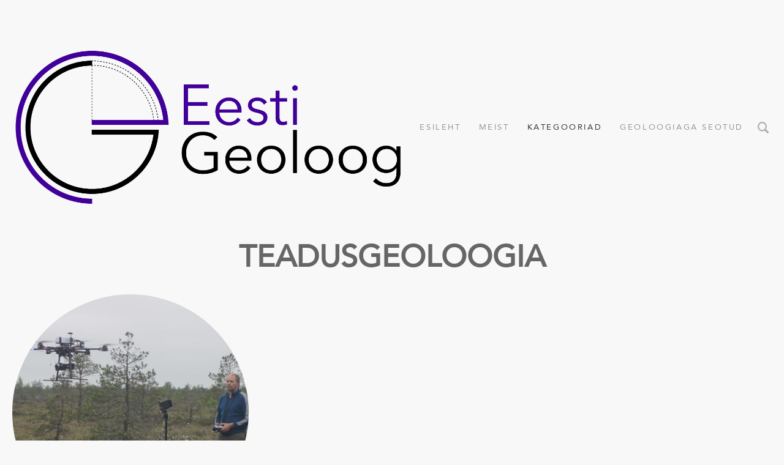

--- FILE ---
content_type: text/html; charset=utf-8
request_url: https://eestigeoloog.ee/kategooriad/teadusgeoloogia/tagged/sood
body_size: 9390
content:
<!DOCTYPE html>







<html class="publicmode language-flags-enabled language-names-enabled language-menu-mode-popover site-search-enabled" lang="et">
  <head prefix="og: http://ogp.me/ns#">
    
<!--[if IE]><meta http-equiv="X-UA-Compatible" content="IE=edge"><![endif]-->


<meta charset="UTF-8">
<meta name="viewport" content="width=device-width, initial-scale=1, minimum-scale=1">
<meta name="format-detection" content="telephone=no">



  <link rel="icon" href="/favicon.ico" type="image/x-icon">
  <link rel="shortcut icon" href="/favicon.ico" type="image/ico">
  <link rel="shortcut icon" href="/favicon.ico" type="image/x-icon">




<link href="/stylesheets/main.min.css" media="screen" rel="stylesheet" type="text/css" />




<link href="https://fonts.googleapis.com/css?family=Anonymous+Pro:400,400i,700,700i|Arvo:400,400i,700,700i|Cousine:400,400i,700,700i|Crimson+Text:400,400i,700,700i|Fira+Sans:400,400i,700,700i|Lato:400,400i,700,700i|Lora:400,400i,700,700i|Montserrat:400,400i,700,700i|Noto+Serif:400,400i,700,700i|Open+Sans:400,400i,700,700i|PT+Sans:400,400i,700,700i|PT+Serif:400,400i,700,700i|Playfair+Display:400,400i,700,700i|Raleway:400,400i,700,700i|Roboto+Mono:400,400i,700,700i|Roboto+Slab:400,700|Roboto:400,400i,700,700i|Source+Sans+Pro:400,400i,700,700i|Ubuntu+Mono:400,400i,700,700i|Ubuntu:400,400i,700,700i&amp;subset=cyrillic,cyrillic-ext,greek,greek-ext,hebrew,latin-ext,vietnamese" rel="stylesheet">

<style type="text/css" data-voog-style> :root { --main-font-family: "Avenir Next", "Avenir", "Helvetica Neue", "Helvetica", "Segoe UI", sans-serif; } :root { --header-body-font-weight: 400; --header-body-font-style: normal; --header-body-text-decoration: none; --header-body-text-transform: none; --menu-main-font-size: 13px; --menu-main-font-weight: 400; --menu-main-hover-font-weight: 400; --menu-main-active-font-weight: 400; --menu-main-font-style: normal; --menu-main-hover-font-style: normal; --menu-main-active-font-style: normal; --menu-main-text-decoration: none; --menu-main-hover-text-decoration: none; --menu-main-active-text-decoration: none; --menu-main-text-transform: uppercase; --menu-main-hover-text-transform: uppercase; --menu-main-active-text-transform: uppercase; --menu-sub-font-size: 13px; --menu-sub-font-weight: 400; --menu-sub-hover-font-weight: 400; --menu-sub-active-font-weight: 400; --menu-sub-font-style: normal; --menu-sub-hover-font-style: normal; --menu-sub-active-font-style: normal; --menu-sub-text-decoration: none; --menu-sub-hover-text-decoration: none; --menu-sub-active-text-decoration: none; --menu-sub-text-transform: none; --menu-sub-hover-text-transform: none; --menu-sub-active-text-transform: none; } :root { --headings-title-text-alignment: center; --headings-title-line-height: 1.3; --headings-title-font-size: 50px; --headings-title-font-weight: 600; --headings-title-font-style: normal; --headings-title-text-decoration: none; --headings-title-text-transform: none; --headings-heading-text-alignment: left; --headings-heading-line-height: 1.3; --headings-heading-font-size: 27px; --headings-heading-font-weight: 600; --headings-heading-font-style: normal; --headings-heading-text-decoration: none; --headings-heading-text-transform: none; --headings-subheading-text-alignment: left; --headings-subheading-line-height: 1.3; --headings-subheading-font-size: 24px; --headings-subheading-font-weight: 600; --headings-subheading-font-style: normal; --headings-subheading-text-decoration: none; --headings-subheading-text-transform: none; } :root { --article-box-width: 33.3%; --article-box-font-style: normal; --article-box-text-decoration: none; } :root { --content-body-line-height: 1.3; --content-body-font-size: 18px; --content-link-font-weight: 400; --content-link-hover-font-weight: 400; --content-link-font-style: normal; --content-link-hover-font-style: normal; --content-link-text-decoration: none; --content-link-hover-text-decoration: none; --content-link-text-transform: none; --content-link-hover-text-transform: none; --content-link-hover-color: rgba(0, 0, 0, 0.8);} :root { --content-button-padding: 20px; --content-button-font-size: 18px; --content-button-background-color: transparent; --content-button-font-weight: 400; --content-button-hover-font-weight: 400; --content-button-font-style: normal; --content-button-hover-font-style: normal; --content-button-text-decoration: none; --content-button-hover-text-decoration: none; --content-button-text-transform: none; --content-button-hover-text-transform: none; --content-button-color: rgba(0, 0, 0, 0.5); --content-button-hover-color: rgba(0, 0, 0, 0.5);} :root { --list-font-size: 18px; --list-font-weight: 400; --list-font-style: normal; --list-text-decoration: none; --list-text-transform: none; } :root { --table-padding: 10px; --table-font-size: 18px; --table-border-style: solid;} :root { --form-field-font-size: 18px; --form-field-font-weight: 400; --form-field-font-style: normal; --form-field-text-decoration: none; --form-field-text-transform: none; --form-field-background-color: white;} :root { --footer-body-font-size: 13px; --footer-body-font-weight: 400; --footer-body-font-style: normal; --footer-body-text-decoration: none; --footer-body-text-transform: none; } body { font-family: var(--main-font-family); color: var(--secondary-color); background-color: var(--body-background-color);}.wrap { max-width: var(--wrap-max-width);}.page-content { padding: var(--content-padding); background-color: var(--content-background-color);}.page-content .inner { max-width: var(--content-max-width);}.loader::before { border-top-color: var(--secondary-color);}.menu-btn { border-color: var(--secondary-color);}.menu-btn::before { background-color: var(--secondary-color);}.menu-main-opened .menu-btn { background-color: var(--secondary-color);}.menu-public a { color: var(--secondary-color);}.header-menu-wide .menu-horizontal .menu-item a { color: var(--menu-main-color);}.menu-main .btn:hover { stroke: var(--secondary-color);}.site-search-btn:hover .search-ico, .site-search-opened .site-search-btn .search-ico { fill: var(--secondary-color);}.search-ico { fill: var(--secondary-color);}.search-input { color: var(--secondary-color);}.search-clear { fill: var(--secondary-color);}.voog-search-modal-result h3 a { color: var(--secondary-color);}.menu-level-1 > .menu-item:hover > a { font-style: var(--menu-main-hover-font-style); font-weight: var(--menu-main-hover-font-weight); -webkit-text-decoration: var(--menu-main-hover-text-decoration); text-decoration: var(--menu-main-hover-text-decoration); text-transform: var(--menu-main-hover-text-transform);}.header-menu-wide .menu-level-1 > .menu-item:hover > a:not(.untranslated) { color: var(--menu-main-hover-color);}.menu-level-1 > .menu-item.item-current > a { font-style: var(--menu-main-active-font-style); font-weight: var(--menu-main-active-font-weight); -webkit-text-decoration: var(--menu-main-active-text-decoration); text-decoration: var(--menu-main-active-text-decoration); text-transform: var(--menu-main-active-text-transform);}.header-menu-wide .menu-level-1 > .menu-item.item-current > a:not(.untranslated) { color: var(--menu-main-active-color);}.menu-level-1 > .menu-item > a { font-size: var(--menu-main-font-size); font-style: var(--menu-main-font-style); font-weight: var(--menu-main-font-weight); -webkit-text-decoration: var(--menu-main-text-decoration); text-decoration: var(--menu-main-text-decoration); text-transform: var(--menu-main-text-transform);}.header-menu-wide .menu-level-1 > .menu-item > a:not(.untranslated) { color: var(--menu-main-color);}.menu-level-2 .menu-item a { font-size: var(--menu-sub-font-size); font-style: var(--menu-sub-font-style); font-weight: var(--menu-sub-font-weight); line-height: var(--menu-sub-line-height); -webkit-text-decoration: var(--menu-sub-text-decoration); text-decoration: var(--menu-sub-text-decoration); text-transform: var(--menu-sub-text-transform);}.menu-level-2 .menu-item a:hover { font-style: var(--menu-sub-hover-font-style); font-weight: var(--menu-sub-hover-font-weight); -webkit-text-decoration: var(--menu-sub-hover-text-decoration); text-decoration: var(--menu-sub-hover-text-decoration); text-transform: var(--menu-sub-hover-text-transform);}.menu-level-2 .menu-item a.selected { font-style: var(--menu-sub-active-font-style); font-weight: var(--menu-sub-active-font-weight); color: var(--menu-sub-active-color); -webkit-text-decoration: var(--menu-sub-active-text-decoration); text-decoration: var(--menu-sub-active-text-decoration); text-transform: var(--menu-sub-active-text-transform);}.menu-level-2 .menu-item a:not(.untranslated) { color: var(--menu-sub-color);}.menu-level-2 .menu-item a:not(.untranslated):hover { color: var(--menu-sub-hover-color);}.menu-language-btn { color: var(--secondary-color);}.menu-language .menu-item a { color: var(--secondary-color);}.menu-language-btn-circle { stroke: var(--secondary-color);}.menu-language-options button { color: var(--secondary-color);}.voog-reference a { color: var(--secondary-color);}.article-nav { max-width: var(--content-max-width);}.item-list-page .content-item-box:not(.cms-blog-article-add-button) .item-title { font-size: var(--article-box-font-size); font-style: var(--article-box-font-style); font-weight: var(--article-box-font-weight); line-height: var(--article-box-line-height); color: var(--article-box-color); -webkit-text-decoration: var(--article-box-text-decoration); text-decoration: var(--article-box-text-decoration); text-transform: var(--article-box-text-transform);}@media screen and (min-width: 641px) { .item-list-page .content-item-box { width: var(--article-box-width); }}.item-top .top-inner { border-radius: var(--article-box-image-radius);}.article-add-ico { stroke: var(--main-color);}.article-date { color: var(--secondary-color);}@media screen and (min-width: 641px) { .blog-article-page .item-title { font-size: var(--headings-title-font-size); font-style: var(--headings-title-font-style); font-weight: var(--headings-title-font-weight); color: var(--headings-title-color); -webkit-text-decoration: var(--headings-title-text-decoration); text-decoration: var(--headings-title-text-decoration); text-transform: var(--headings-title-text-transform); }}.content-area { color: var(--main-color);}.site-header .content-area { font-size: var(--header-body-font-size); font-style: var(--header-body-font-style); font-weight: var(--header-body-font-weight); color: var(--header-body-color); -webkit-text-decoration: var(--header-body-text-decoration); text-decoration: var(--header-body-text-decoration); text-transform: var(--header-body-text-transform);}.page-content .content-area { font-size: var(--content-body-font-size); line-height: var(--content-body-line-height); color: var(--content-body-color); text-align: var(--content-body-text-alignment);}.site-footer .content-area { font-size: var(--footer-body-font-size); font-style: var(--footer-body-font-style); font-weight: var(--footer-body-font-weight); color: var(--footer-body-color); -webkit-text-decoration: var(--footer-body-text-decoration); text-decoration: var(--footer-body-text-decoration); text-transform: var(--footer-body-text-transform);}.site-header .content-area:not(.content-item-title) h1, .page-content .content-area:not(.content-item-title) h1, .site-footer .content-area:not(.content-item-title) h1 { text-align: var(--headings-title-text-alignment);}.content-area h1 { color: var(--headings-title-color);}.site-header .content-area h1, .page-content .content-area h1, .site-footer .content-area h1,.site-header .content-area h1 a, .page-content .content-area h1 a, .site-footer .content-area h1 a,.site-header .content-area h1 a:hover, .page-content .content-area h1 a:hover, .site-footer .content-area h1 a:hover { font-style: var(--headings-title-font-style); font-weight: var(--headings-title-font-weight); line-height: var(--headings-title-line-height); -webkit-text-decoration: var(--headings-title-text-decoration); text-decoration: var(--headings-title-text-decoration); text-transform: var(--headings-title-text-transform);}@media screen and (min-width: 641px) { .site-header .content-area h1, .page-content .content-area h1, .site-footer .content-area h1, .site-header .content-area h1 a, .page-content .content-area h1 a, .site-footer .content-area h1 a, .site-header .content-area h1 a:hover, .page-content .content-area h1 a:hover, .site-footer .content-area h1 a:hover { font-size: var(--headings-title-font-size); }}.content-area h2:not(.comments-title) { color: var(--headings-heading-color);}.site-header .content-area h2:not(.comments-title), .page-content .content-area h2:not(.comments-title), .site-footer .content-area h2:not(.comments-title),.site-header .content-area h2:not(.comments-title) a, .page-content .content-area h2:not(.comments-title) a, .site-footer .content-area h2:not(.comments-title) a,.site-header .content-area h2:not(.comments-title) a:hover, .page-content .content-area h2:not(.comments-title) a:hover, .site-footer .content-area h2:not(.comments-title) a:hover { font-size: var(--headings-heading-font-size); font-style: var(--headings-heading-font-style); font-weight: var(--headings-heading-font-weight); line-height: var(--headings-heading-line-height); text-align: var(--headings-heading-text-alignment); -webkit-text-decoration: var(--headings-heading-text-decoration); text-decoration: var(--headings-heading-text-decoration); text-transform: var(--headings-heading-text-transform);}.content-area h3,.content-area h4,.content-area h5,.content-area h6 { color: var(--headings-subheading-color);}.site-header .content-area h3, .page-content .content-area h3, .site-footer .content-area h3,.site-header .content-area h3 a, .page-content .content-area h3 a, .site-footer .content-area h3 a,.site-header .content-area h3 a:hover, .page-content .content-area h3 a:hover, .site-footer .content-area h3 a:hover,.site-header .content-area h4, .page-content .content-area h4, .site-footer .content-area h4,.site-header.content-area h4 a,.page-content .content-area h4 a, .site-footer .content-area h4 a,.site-header.content-area h4 a:hover,.page-content .content-area h4 a:hover, .site-footer .content-area h4 a:hover,.site-header .content-area h5,.page-content .content-area h5, .site-footer .content-area h5,.site-header.content-area h5 a,.page-content .content-area h5 a, .site-footer .content-area h5 a,.site-header.content-area h5 a:hover,.page-content .content-area h5 a:hover, .site-footer .content-area h5 a:hover,.site-header .content-area h6,.page-content .content-area h6, .site-footer .content-area h6,.site-header.content-area h6 a,.page-content .content-area h6 a, .site-footer .content-area h6 a,.site-header.content-area h6 a:hover,.page-content .content-area h6 a:hover, .site-footer .content-area h6 a:hover { font-size: var(--headings-subheading-font-size); font-style: var(--headings-subheading-font-style); font-weight: var(--headings-subheading-font-weight); line-height: var(--headings-subheading-line-height); text-align: var(--headings-subheading-text-alignment); -webkit-text-decoration: var(--headings-subheading-text-decoration); text-decoration: var(--headings-subheading-text-decoration); text-transform: var(--headings-subheading-text-transform);}.site-header .content-area a { color: var(--header-body-color);}.page-content .content-area a, .site-footer .content-area a { font-style: var(--content-link-font-style); font-weight: var(--content-link-font-weight); color: var(--content-link-color); -webkit-text-decoration: var(--content-link-text-decoration); text-decoration: var(--content-link-text-decoration); text-transform: var(--content-link-text-transform);}.page-content .content-area a:hover, .site-footer .content-area a:hover { font-style: var(--content-link-hover-font-style); font-weight: var(--content-link-hover-font-weight); color: var(--content-link-hover-color); -webkit-text-decoration: var(--content-link-hover-text-decoration); text-decoration: var(--content-link-hover-text-decoration); text-transform: var(--content-link-hover-text-transform);}.content-area ul,.content-area ol,.content-area dl { font-size: var(--list-font-size); font-style: var(--list-font-style); font-weight: var(--list-font-weight); color: var(--list-color); -webkit-text-decoration: var(--list-text-decoration); text-decoration: var(--list-text-decoration); text-transform: var(--list-text-transform);}.content-area a.custom-btn,.content-area div.custom-btn { padding: calc(var(--content-button-padding) - 16px) var(--content-button-padding) calc(var(--content-button-padding) - 17px); font-size: var(--content-button-font-size); font-style: var(--content-button-font-style); font-weight: var(--content-button-font-weight); -webkit-text-decoration: var(--content-button-text-decoration); text-decoration: var(--content-button-text-decoration); text-transform: var(--content-button-text-transform);}.content-area a.custom-btn:hover,.content-area div.custom-btn:hover { font-style: var(--content-button-hover-font-style); font-weight: var(--content-button-hover-font-weight); -webkit-text-decoration: var(--content-button-hover-text-decoration); text-decoration: var(--content-button-hover-text-decoration); text-transform: var(--content-button-hover-text-transform);}.content-area a.custom-btn:not(.custom-btn-disabled),.content-area div.custom-btn:not(.custom-btn-disabled) { color: var(--content-button-color); background-color: var(--content-button-background-color);}.content-area a.custom-btn:not(.custom-btn-disabled):hover,.content-area div.custom-btn:not(.custom-btn-disabled):hover { color: var(--content-button-hover-color); background-color: var(--content-button-hover-background-color);}.site-header .content-area table th,.site-header .content-area table td,.site-header .content-area table a,.site-header .content-area table a:hover, .page-content .content-area table th,.page-content .content-area table td,.page-content .content-area table a,.page-content .content-area table a:hover, .site-footer .content-area table th,.site-footer .content-area table td,.site-footer .content-area table a,.site-footer .content-area table a:hover { font-size: var(--table-font-size);}.site-header .content-area td,.site-header .content-area th, .page-content .content-area td,.page-content .content-area th, .site-footer .content-area td,.site-footer .content-area th { padding: var(--table-padding); border-style: var(--table-border-style);}.form_field_textfield,.form_field_textarea { font-size: var(--form-field-font-size); font-style: var(--form-field-font-style); font-weight: var(--form-field-font-weight); color: var(--form-field-color); -webkit-text-decoration: var(--form-field-text-decoration); text-decoration: var(--form-field-text-decoration); text-transform: var(--form-field-text-transform); background-color: var(--form-field-background-color);}label .form_field_checkbox + .form_control_indicator::before { border-color: var(--secondary-color);}label .form_field_checkbox:checked + .form_control_indicator::before { background-color: var(--secondary-color);}label .form_field_radio + .form_control_indicator::before { outline-color: var(--secondary-color);}label .form_field_radio:checked + .form_control_indicator::before { background-color: var(--secondary-color);}.form_submit input { padding: calc(var(--content-button-padding) - 16px) var(--content-button-padding) calc(var(--content-button-padding) - 17px); font-size: var(--content-button-font-size); font-style: var(--content-button-font-style); font-weight: var(--content-button-font-weight); color: var(--content-button-color); -webkit-text-decoration: var(--content-button-text-decoration); text-decoration: var(--content-button-text-decoration); text-transform: var(--content-button-text-transform); background-color: var(--content-button-background-color);}.form_submit input:hover { font-style: var(--content-button-hover-font-style); font-weight: var(--content-button-hover-font-weight); color: var(--content-button-hover-color); -webkit-text-decoration: var(--content-button-hover-text-decoration); text-decoration: var(--content-button-hover-text-decoration); text-transform: var(--content-button-hover-text-transform); background-color: var(--content-button-hover-background-color);}</style>


<script src="/javascripts/modernizr-custom.min.js"></script>



<title>Teadusgeoloogia — Eesti geoloog</title>





<meta property="og:type" content="website">
<meta property="og:url" content="https://eestigeoloog.ee/kategooriad/teadusgeoloogia">
<meta property="og:title" content="Teadusgeoloogia — Eesti geoloog">
<meta property="og:site_name" content="Eesti geoloog">















<link href="/kategooriad/teadusgeoloogia.rss" rel="alternate" title="RSS voog" type="application/rss+xml" />


<meta name="google-site-verification" content="TWyRuPA2r6YwN-clKlhHZPYnjyo0xuADsdptptytiso" />
<!-- Facebook Pixel Code -->
<script>
  !function(f,b,e,v,n,t,s)
  {if(f.fbq)return;n=f.fbq=function(){n.callMethod?
  n.callMethod.apply(n,arguments):n.queue.push(arguments)};
  if(!f._fbq)f._fbq=n;n.push=n;n.loaded=!0;n.version='2.0';
  n.queue=[];t=b.createElement(e);t.async=!0;
  t.src=v;s=b.getElementsByTagName(e)[0];
  s.parentNode.insertBefore(t,s)}(window, document,'script',
  'https://connect.facebook.net/en_US/fbevents.js');
  fbq('init', '2796670893892129');
  fbq('track', 'PageView');
</script>
<noscript><img height="1" width="1" style="display:none"
  src="https://www.facebook.com/tr?id=2796670893892129&ev=PageView&noscript=1"
/></noscript>
<!-- End Facebook Pixel Code -->


  
<style type="text/css" data-voog-style-variables>:root {--wrap-max-width: 2000px;
--main-color: rgb(0,0,0);
--secondary-color: rgb(102,102,102);
--body-background-color: rgb(248,248,248);
--header-body-color: rgb(0,0,0);
--menu-main-color: rgb(0,0,0);
--menu-main-hover-color: rgb(0,0,0);
--menu-main-active-color: rgb(0,0,0);
--menu-sub-color: rgb(0,0,0);
--menu-sub-hover-color: rgb(0,0,0);
--menu-sub-active-color: rgb(0,0,0);
--headings-title-color: rgb(102,102,102);
--headings-heading-color: rgb(102,102,102);
--headings-subheading-color: rgb(102,102,102);
--article-box-image-radius: 100%;
--article-box-line-height: 1.3;
--article-box-font-size: 22px;
--article-box-font-weight: 600;
--article-box-text-transform: uppercase;
--article-box-color: rgb(0,0,0);
--content-max-width: 888px;
--content-padding: 0px;
--content-background-color: rgb(248,248,248);
--content-body-color: rgb(0,0,0);
--content-link-color: rgb(0,0,255);
--content-button-hover-background-color: rgb(248,248,248);
--list-color: rgb(0,0,0);
--form-field-color: rgb(102,102,102);
--footer-body-color: rgb(102,102,102);
--blog-list-article-width: 285px;
--blog-list-headings-font-weight: 600;
--blog-list-headings-line-height: 1.3;
--blog-list-headings-font-size: 30px;
--blog-list-headings-text-transform: uppercase;
--third-color: rgb(255,255,255);
--button-font-size: 10px;
--header-background-color: rgb(230,230,230);
--blog-list-padding: 23px;
--content-color: rgb(0,0,0);
--table-text-color: rgb(0,0,0);
--header-body-hover-color: rgb(102,102,102);
--footer-link-color: rgb(102,102,102);
--menu-sub-hover-font-size: 13px;
--menu-sub-active-font-size: 13px;
--blog-list-alignment: center;
--header-body-font-size: 14px;
--headings-front-title-font-size: 32px;
}
</style><script>(function(d){if(function(){var r,s=d.createElement("style");s.innerHTML="root: { --tmp: red; }";d.head.appendChild(s);r=!!(window.CSS&&CSS.supports&&CSS.supports("color","var(--tmp)"));s.parentNode.removeChild(s);return!r}()){var ds1="[data-voog-style]",ds2="[data-voog-style-variables]",rv=/(--[A-Za-z\d_-]+?)\s*:\s*(.+?)\s*;/gi,rx=/[^\s;]+\s*:\s*[^{;}\n]*?var\(\s*.+?\s*\)\s*[^;}\n]*?;/gi,sv=d.querySelectorAll(ds1+","+ds2),s=d.querySelectorAll(ds1),i=0,src="",vars={},m;for(;i<sv.length;src+=sv[i++].innerHTML);while((m=rv.exec(src))!==null&&(vars[m[1]]=m[2]));for(i=s.length;i--;){s[i].innerHTML=s[i].innerHTML.replace(rx,function(r){var sr=r,rep=false;sr=sr.replace(/var\(\s*(.+?)\s*\)/gi,function(st,k){if(vars[k]!==undefined){rep=true;return vars[k]}else{return st}});return rep?sr+r:r})}}})(document);
</script></head>

  <body class="blog-news-page item-list-page header-menu-wide" data-search-indexing-allowed="false">
    <svg class="svg-spritesheet">
  <defs>
    <symbol id="ico-arrow">
      <path d="M0.5,0.5 L6.5,6.5"/>
      <path d="M0.5,12.5 L6.5,6.5"/>
    </symbol>

    <symbol id="ico-circle">
      <circle cx="89.5" cy="12.5" r="3.5" transform="translate(-85 -8)"/>
    </symbol>

    <symbol id="ico-plus">
      <path d="M41 1v80M81 41H1"/>
    </symbol>

    <symbol id="ico-search">
      <path d="M17.535 16.138l-3.885-4.1a8.102 8.102 0 0 0 1.174-4.215c0-4.32-3.32-7.823-7.412-7.823C3.318 0 0 3.503 0 7.823s3.318 7.824 7.412 7.824c1.47 0 2.84-.458 3.992-1.24l3.885 4.1c.31.33.715.493 1.12.493a1.54 1.54 0 0 0 1.125-.492 1.74 1.74 0 0 0 0-2.37zM2.117 7.823c0-3.08 2.376-5.588 5.295-5.588 2.918 0 5.294 2.507 5.294 5.588 0 3.08-2.376 5.59-5.294 5.59-2.92 0-5.295-2.51-5.295-5.59z"/>
    </symbol>

    <symbol id="ico-tags">
      <path d="M12.7,0H8.2c-0.5,0-1,0.2-1.3,0.5L0.4,7.1c-0.5,0.5-0.5,1.3,0,1.8l4.7,4.7C5.4,13.9,5.7,14,6,14c0.3,0,0.7-0.1,0.9-0.4 l6.5-6.5C13.8,6.8,14,6.3,14,5.8V1.3C14,0.6,13.4,0,12.7,0z M13.1,5.8c0,0.2-0.1,0.5-0.3,0.7L6.3,13c-0.1,0.1-0.2,0.1-0.3,0.1 c-0.1,0-0.2,0-0.3-0.1L1,8.3C0.8,8.1,0.8,7.8,1,7.7l6.5-6.5C7.7,1,8,0.9,8.2,0.9h4.5c0.2,0,0.4,0.2,0.4,0.4V5.8z M11.8,2.8 c0,0.4-0.3,0.7-0.7,0.7c-0.4,0-0.7-0.3-0.7-0.7s0.3-0.7,0.7-0.7C11.5,2.2,11.8,2.5,11.8,2.8z"/>
    </symbol>

    <symbol id="ico-clear">
      <path d="M10 11.414L6.464 14.95 5.05 13.536 8.586 10l-3.61-3.61L6.39 4.977 10 8.586l3.536-3.536 1.414 1.414L11.414 10l3.462 3.462-1.414 1.414L10 11.414zM10 20c5.523 0 10-4.477 10-10S15.523 0 10 0 0 4.477 0 10s4.477 10 10 10z"/>
    </symbol>

    <symbol id="ico-toggle">
      <g fill-rule="nonzero" fill="currentColor">
        <path d="M.065 27.228l2.12-7.778 5.658 5.657-7.778 2.12v.001zM27.29.004l-2.123 7.778-5.657-5.656L27.29.004z"/>
        <path d="M10.672 13.793L13.5 16.62l-8.485 8.487-2.83-2.83 8.487-8.484zM22.34 2.126l2.827 2.828-8.485 8.485-2.828-2.83 8.486-8.483z"/>
      </g>
    </symbol>
  </defs>
</svg>


    <div class="site-container">
      <div class="container-inner">
        <div class="wrap">
          <header class="site-header is-loading js-site-header">
  <div class="header-title content-area js-header-title">
    <a href="/et">
      <div class="edy-texteditor-container image-container edy-positionable-container-center edy-positionable-container-maxwidth" contenteditable="false" unselectable="on" style="width: auto; max-width: 100%; text-align: left; display: block; float: none; overflow: hidden; position: relative;" data-image-id="11346964">
  <div class="edy-padding-resizer-wrapper" style="padding-bottom: 40%; position: relative; overflow: hidden;">
      <picture title="" style="position: absolute; display: block; max-width: none; width: auto; height: 100%; left: 0%; top: 0px;">
        <!--[if IE 9]><video style="display: none;"><![endif]-->
        <source sizes="100vw" srcset="//media.voog.com/0000/0041/7136/photos/EG_voog_logo.png 1200w, //media.voog.com/0000/0041/7136/photos/EG_voog_logo_block.png 600w">
        <!--[if IE 9]></video><![endif]-->
        <img src="//media.voog.com/0000/0041/7136/photos/EG_voog_logo_block.png" title="" alt="" style="position: absolute; max-width: none; width: auto; height: 100%;">
      </picture>
    </div>
</div>
    </a>
  </div>

  <div class="header-menu js-header-menu" data-initial-width="unset">
    <nav class="menu-main js-menu-main js-prevent-sideclick">
  <button class="btn btn-menu-back js-toggle-menu-prev">
    <svg width="7px" height="13px" viewBox="0 0 7 13" xmlns="http://www.w3.org/2000/svg">
      <use xlink:href="#ico-arrow"></use>
    </svg>
  </button>

  <div class="inner">
    <ul class="menu menu-horizontal menu-public menu-level-1">
  
    <li class="menu-item js-prevent-link-click">
      <a href="/et">Esileht</a>

      
    </li>
  

  
    
      
        <li class="menu-item">
  
    
  

  <a href="/meist">Meist</a>

  
    

  
</li>

      
    
  
    
      
        <li class="menu-item item-current">
  
    
      <button class="btn btn-menu-forward js-toggle-menu-sub hidden">
        <svg width="7px" height="13px" viewBox="0 0 7 13" xmlns="http://www.w3.org/2000/svg">
          <use xlink:href="#ico-arrow"></use>
        </svg>
      </button>
    
  

  <a class="selected" href="/kategooriad">Kategooriad</a>

  
    
  

  
    
      
        
        
  

  
    <div class="menu-sub js-menu-sub">
      <ul class="menu menu-vertical menu-level-2">
        <li class="menu-item hidden-mobile">
          <a class="" href="/kategooriad">Kategooriad</a>
        </li>

        
          
            <li class="menu-item"><a href="/kategooriad/uudis">Uudis</a></li>
          
        
          
            <li class="menu-item"><a href="/kategooriad/arvamus">Arvamus</a></li>
          
        
          
            <li class="menu-item"><a class="selected current" href="/kategooriad/teadusgeoloogia">Teadusgeoloogia</a></li>
          
        
          
            <li class="menu-item"><a href="/kategooriad/hobigeoloogi-blogi">Hobigeoloogi blogi</a></li>
          
        
          
            <li class="menu-item"><a href="/kategooriad/geoloogia-ja-maavarad">Geoloogia ja maavarad</a></li>
          
        
          
            <li class="menu-item"><a href="/kategooriad/geoloogia-ja-inimene">Geoloogia ja inimene</a></li>
          
        
          
            <li class="menu-item"><a href="/kategooriad/geoloogia-ja-keskkond">Geoloogia ja keskkond</a></li>
          
        
          
            <li class="menu-item"><a href="/kategooriad/loodusgeoloogia">Loodusgeoloogia</a></li>
          
        
          
            <li class="menu-item"><a href="/kategooriad/geoloogia200">Eesti geoloogia 200</a></li>
          
        
      </ul>

      
    </div>
  


  
</li>

      
    
  
    
      
        <li class="menu-item">
  
    
      <button class="btn btn-menu-forward js-toggle-menu-sub hidden">
        <svg width="7px" height="13px" viewBox="0 0 7 13" xmlns="http://www.w3.org/2000/svg">
          <use xlink:href="#ico-arrow"></use>
        </svg>
      </button>
    
  

  <a href="/geol">Geoloogiaga seotud</a>

  
    
  

  
    
      
        
        
  

  
    <div class="menu-sub js-menu-sub">
      <ul class="menu menu-vertical menu-level-2">
        <li class="menu-item hidden-mobile">
          <a class="" href="/geol">Geoloogiaga seotud</a>
        </li>

        
          
            <li class="menu-item"><a class="external" href="http://www.egeos.ee/egeos/">Eesti Geoloogia Selts</a></li>
          
        
          
            <li class="menu-item"><a class="external" href="http://www.geoloogia.ut.ee/et">TÜ geoloogia osakond</a></li>
          
        
          
            <li class="menu-item"><a class="external" href="http://www.ttu.ee/geoloogia-instituut">TTÜ geoloogia instituut</a></li>
          
        
          
            <li class="menu-item"><a class="external" href="http://marek.ut.ee/">MAREK</a></li>
          
        
          
            <li class="menu-item"><a class="external" href="http://www.loodusmuuseum.ee/geoloogilised-kogud">Eesti Loodusmuuseum</a></li>
          
        
          
            <li class="menu-item"><a class="external" href="http://www.natmuseum.ut.ee/et/content/geoloogiakogud">Tartu Ülikooli Loodusmuuseum</a></li>
          
        
          
            <li class="menu-item"><a class="external" href="http://www.pkk.ee/">Põlevkivi Kompetentsikeskus</a></li>
          
        
          
            <li class="menu-item"><a class="external" href="http://geoportaal.maaamet.ee/est/Andmed-ja-kaardid/Geoloogilised-andmed-p115.html">Maa-amet</a></li>
          
        
          
            <li class="menu-item"><a class="external" href="http://fossiilid.info/">Fossiilid.info</a></li>
          
        
          
            <li class="menu-item"><a class="external" href="http://geokogud.info/?&amp;lang=et">Geokogude infosüsteem</a></li>
          
        
          
            <li class="menu-item"><a class="external" href="https://www.egt.ee/">Eesti Geoloogiateenistus</a></li>
          
        
          
            <li class="menu-item"><a class="external" href="http://stratigraafia.info/">Eesti Stratigraafia Komisjon</a></li>
          
        
      </ul>

      
    </div>
  


  
</li>

      
    
  

  
</ul>

  </div>
</nav>


    

    <nav class="menu-language menu-language-list">
  <ul class="menu menu-horizontal menu-public">
    
      <li class="menu-item">
        <a class="ico-flags ico-flag-et selected" href="/kategooriad/teadusgeoloogia" data-lang-code="et">
          <span class="menu-language-name">Eesti keeles</span>
          
            <svg class="menu-language-btn-circle" width="9" height="9" viewBox="0 0 9 9" xmlns="http://www.w3.org/2000/svg">
              <use xlink:href="#ico-circle"></use>
            </svg>
          
        </a>
      </li>
    

    
  </ul>
</nav>

    
    

  <button class="site-search-btn js-toggle-site-search js-prevent-sideclick">
    <svg class="search-ico" width="18" height="19" viewBox="0 0 18 19" xmlns="http://www.w3.org/2000/svg">
      <use xlink:href="#ico-search"></use>
    </svg>
  </button>

  <div class="site-search js-prevent-sideclick">
    <form class="search-form js-search-form" method="get">
      <input class="search-input js-search-input" type="search" placeholder="Otsing...">
      <svg class="search-clear js-clear-search-input" width="20" height="20" viewBox="0 0 20 20" xmlns="http://www.w3.org/2000/svg">
        <use xlink:href="#ico-clear"></use>
      </svg>
    </form>

    <div class="voog-search-modal js-voog-search-modal"></div>
  </div>



    <button class="btn menu-btn js-toggle-menu-main js-prevent-sideclick">Menüü</button>
  </div>
</header>


          <main class="page-content" role="main">
            <section class="content-body">
              <div class="content-area" ><h1>TEADUSGEOLOOGIA</h1></div>
            </section>

            <section class="content-item-boxes">
              
                <h1>
    
      Postitused sildiga ‘sood’
    
  </h1>
              

              

              
                
  


  <a class="content-item-box with-image js-content-item-box" href="/kategooriad/teadusgeoloogia/droonid-geoloogias">
    <div class="item-top">
      <div class="top-inner aspect-ratio-inner">
        
          <div class="loader js-loader"></div>
          <img class="item-image image-landscape is-cropped js-lazyload" data-original="//eestigeoloog.ee/photos/Droonitamine%20soos_large.jpg">
        
      </div>
    </div>

    <h2 class="item-title">Droonid geoloogias</h2>
  </a>




              
            </section>
          </main>

          <footer class="site-footer js-site-footer">
  <div class="footer-body content-area js-footer-body">








<div style="text-align: center;"><b><span style="font-size: 17px;">Eesti geoloog 2024</span><br></b></div><div class="edy-texteditor-container image-container edy-positionable-container-center" contenteditable="false" unselectable="on" style="width: 152px; max-width: 100%; text-align: left; display: block; float: none; overflow: hidden; position: relative; margin-left: auto; margin-right: auto;" data-image-id="10997575">
  <div class="edy-padding-resizer-wrapper" style="padding-bottom: 20%; position: relative; overflow: hidden;">
      <a href="http://www.egeos.ee/egeos/" title="http://www.egeos.ee/egeos/" target=""><picture title="" style="position: absolute; display: block; max-width: none; width: auto; height: 100%; left: 0%; top: 0%;">
        <!--[if IE 9]><video style="display: none;"><![endif]-->
        <source sizes="157px" srcset="//media.voog.com/0000/0041/7136/photos/cropped-EGEOS_logo-2.png 500w">
        <!--[if IE 9]></video><![endif]-->
        <img src="//media.voog.com/0000/0041/7136/photos/cropped-EGEOS_logo-2.png" title="" alt="" style="position: absolute; max-width: none; width: auto; height: 100%;">
      </picture></a>
    </div>
</div><div><b></b></div><div style="text-align: center;"><b></b></div>








</div>

  <div class="voog-reference js-voog-reference">
  	<a href="https://www.voog.com/?utm_source=edicypages&amp;utm_medium=referral&amp;utm_campaign=edicy_footerlink">Voog. Tee ise koduleht!</a>
  </div>
</footer>

        </div>
      </div>
    </div>

    

    





<script src="/javascripts/main.min.js"></script>



  <script src="//static.voog.com/libs/edicy-search/latest/edicy-search.js"></script>
  <script>template.bindSiteSearch($('.js-search-form').get(0), 'et');</script>



<script src="//static.voog.com/libs/picturefill/1.9.1/picturefill.min.js"></script>



<script type="text/javascript">
var _ews = _ews || {"_account":"A-417136-1","_tzo":"7200"};

(function() {
  var s = document.createElement('script'); s.type = 'text/javascript'; s.async = true;
  s.src = 'https://s.voog.com/_tr-v1.js';
  (
    document.getElementsByTagName('head')[0] ||
    document.getElementsByTagName('body')[0]
  ).appendChild(s);
})();
</script>
<!-- Global site tag (gtag.js) - Google Analytics -->
<script async src="https://www.googletagmanager.com/gtag/js?id=UA-137158845-1"></script>
<script>
  window.dataLayer = window.dataLayer || [];
  function gtag(){dataLayer.push(arguments);}
  gtag('js', new Date());

  gtag('config', 'UA-137158845-1');
</script>


    



    <script>template.initItemsPage();</script>
  </body>
</html>
